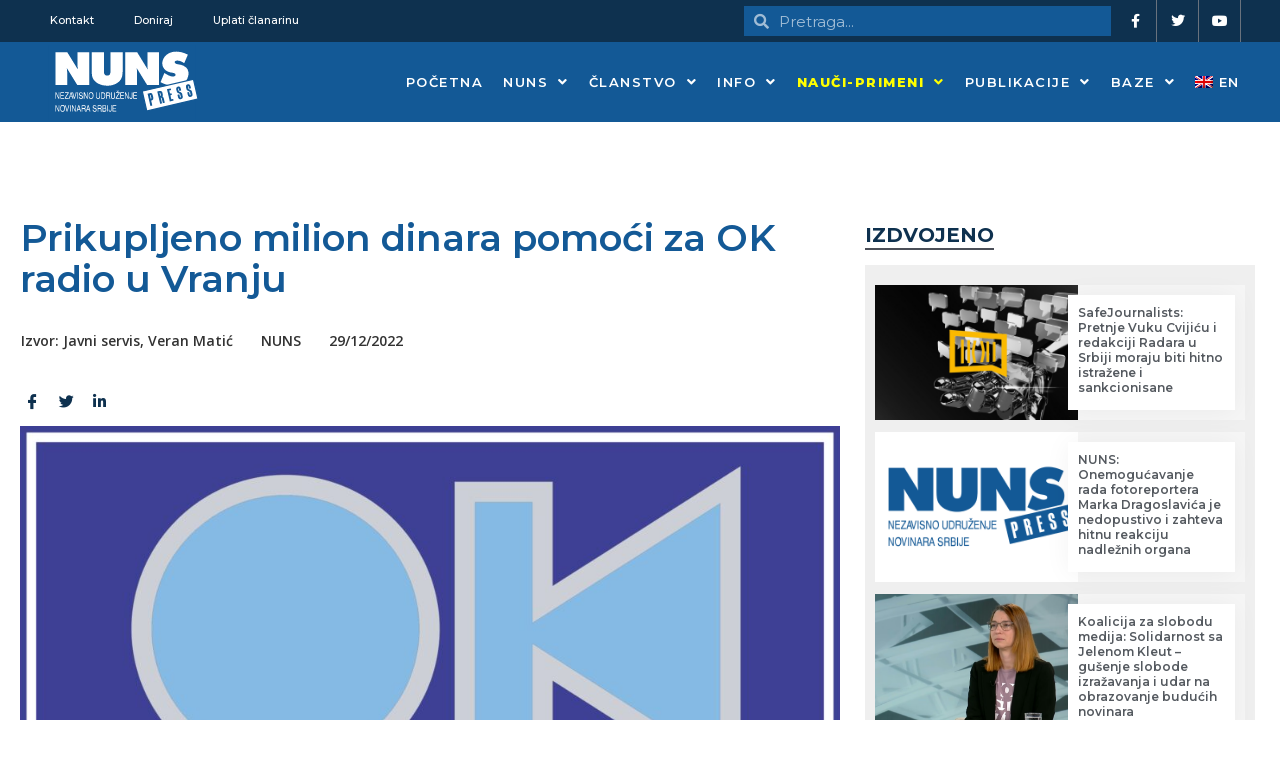

--- FILE ---
content_type: text/css
request_url: https://nuns.rs/wp-content/themes/nuns-theme/assets/css/nuns-child.css?ver=1.0.2
body_size: 294
content:
html {
  overflow-x: hidden;
}

#attacks-filter {
  margin: 30px 0;
  border-bottom: 3px solid #135996;
  padding-bottom: 30px;
}
#attacks-filter .filter-fields {
  display: flex;
  flex-wrap: wrap;
  gap: 30px;
}
#attacks-filter .form-floating {
  width: 100%;
  display: flex;
  flex-direction: column-reverse;
  gap: 5px;
}
@media (min-width: 992px) {
  #attacks-filter .form-floating {
    max-width: 180px;
  }
}
#attacks-filter .filter-footer {
  padding-top: 30px;
}

#attacks-list {
  display: grid;
  grid-template-columns: repeat(1, 1fr);
  gap: 30px;
}
@media (min-width: 992px) {
  #attacks-list {
    grid-template-columns: repeat(4, 1fr);
  }
}
#attacks-list .post-item {
  width: 100%;
  background-color: #f5f5f5;
  border: 1px solid #ddd;
  border-radius: 5px;
}
#attacks-list .post-item .post-content {
  display: flex;
  flex-direction: column;
  padding: 10px;
  justify-content: space-between;
  height: 100%;
}
#attacks-list .post-item .post-meta {
  font-weight: bold;
  margin-top: 30px;
}
#attacks-list .incident-injury {
  margin-bottom: 10px;
}

#load-more-button {
  margin-top: 50px;
}

#filters_active {
  margin-top: 15px;
  display: flex;
  flex-wrap: wrap;
  gap: 15px;
}
#filters_active .badge {
  padding: 5px 10px;
  border-radius: 5px;
  background-color: rgb(180, 197, 253);
}

.clear-button {
  border-radius: 50%;
  padding: 0.2em;
  color: rgb(152, 47, 47);
  position: relative;
  font-weight: bold;
  font-size: large;
}
.clear-button:hover {
  color: red;
}

.incidents-archive-meta {
  margin-bottom: 50px;
}

.case-info-label {
  font-weight: bold;
}

.list-group-item-subtitle {
  background-color: #f1f0ed;
  padding: 30px;
}
.list-group-item-subtitle .case-info-heading {
  margin-bottom: 0;
}

ul.list-group {
  padding: 0;
  margin: 0;
  list-style: none;
}

li.list-group-item {
  padding: 10px 15px;
  border: none;
  border-radius: 0;
  display: flex;
  flex-direction: column;
}
@media (min-width: 992px) {
  li.list-group-item {
    flex-direction: row;
    gap: 30px;
  }
}
li.list-group-item.list-group-item-subtitle {
  background-color: #f1f0ed;
  margin-top: 30px;
}
li.list-group-item.list-group-item-subtitle .case-info-heading {
  margin-bottom: 0;
}

@media (min-width: 992px) {
  .case-info-label {
    width: 100%;
    max-width: 30%;
  }
}

.mb-3 {
  margin-bottom: 30px;
}

.mb-5 {
  margin-bottom: 50px;
}

.mt-3 {
  margin-top: 30px;
}

.mt-5 {
  margin-top: 50px;
}/*# sourceMappingURL=nuns-child.css.map */